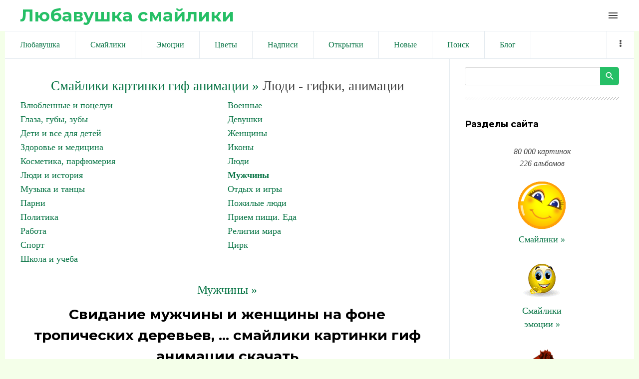

--- FILE ---
content_type: text/html; charset=UTF-8
request_url: https://liubavyshka.ru/photo/1/muzhchiny/svidanie_muzhchiny_i_zhenshhiny_na_fone_tropicheskikh_derevev/122-0-29250
body_size: 10994
content:
<!DOCTYPE html>
<html id="root">
<head>
<meta charset="utf-8">
 
 
 <title>Смайлики картинки гиф анимации: Свидание мужчины и женщины на фоне тропических деревьев, ... скачать</title>
 
 
 <meta name="viewport" content="width=device-width, initial-scale=1.0, maximum-scale=1.0, user-scalable=no"/>
 <link href="https://fonts.googleapis.com/css?family=Material+Icons|Montserrat:400,700|Roboto+Condensed:300,400,700&amp;subset=cyrillic,cyrillic-ext"
 rel="stylesheet">
 
 <link type="text/css" rel="StyleSheet" href="/.s/src/shop.css"/>
 <style>
 @font-face {
 font-family: "FontAwesome";
 font-style: normal;
 font-weight: normal;
 src: url("/.s/src/font/fontawesome-webfont.eot?#iefix&v=4.3.0") format("embedded-opentype"), url("/.s/src/font/fontawesome-webfont.woff2?v=4.3.0") format("woff2"), url("/.s/src/font/fontawesome-webfont.woff?v=4.3.0") format("woff"), url("/.s/src/font/fontawesome-webfont.ttf?v=4.3.0") format("truetype"), url("/.s/src/font/fontawesome-webfont.svg?v=4.3.0#fontawesomeregular") format("svg");
 }
 </style>
 
 <link type="text/css" rel="stylesheet" href="/_st/my.css" />
 
 

	<link rel="stylesheet" href="/.s/src/base.min.css" />
	<link rel="stylesheet" href="/.s/src/layer7.min.css" />

	<script src="/.s/src/jquery-1.12.4.min.js"></script>
	
	<script src="/.s/src/uwnd.min.js"></script>
	<link rel="stylesheet" href="/.s/src/ulightbox/ulightbox.min.css" />
	<link rel="stylesheet" href="/.s/src/photo.css" />
	<link rel="stylesheet" href="/.s/src/photopage.min.css" />
	<script src="/.s/src/ulightbox/ulightbox.min.js"></script>
	<script src="/.s/src/photopage.min.js"></script>
	<script>
/* --- UCOZ-JS-DATA --- */
window.uCoz = {"sign":{"7254":"Изменить размер","7251":"Запрошенный контент не может быть загружен. Пожалуйста, попробуйте позже.","5255":"Помощник","7253":"Начать слайд-шоу","5458":"Следующий","7252":"Предыдущий","7287":"Перейти на страницу с фотографией.","3125":"Закрыть"},"ssid":"443562566477450473053","site":{"host":"liubavyshka.my1.ru","domain":"liubavyshka.ru","id":"5liubavyshka"},"layerType":7,"country":"US","uLightboxType":1,"module":"photo","language":"ru"};
/* --- UCOZ-JS-CODE --- */

		function eRateEntry(select, id, a = 65, mod = 'photo', mark = +select.value, path = '', ajax, soc) {
			if (mod == 'shop') { path = `/${ id }/edit`; ajax = 2; }
			( !!select ? confirm(select.selectedOptions[0].textContent.trim() + '?') : true )
			&& _uPostForm('', { type:'POST', url:'/' + mod + path, data:{ a, id, mark, mod, ajax, ...soc } });
		}
function loginPopupForm(params = {}) { new _uWnd('LF', ' ', -250, -100, { closeonesc:1, resize:1 }, { url:'/index/40' + (params.urlParams ? '?'+params.urlParams : '') }) }
/* --- UCOZ-JS-END --- */
</script>

	<style>.UhideBlock{display:none; }</style>
	<script type="text/javascript">new Image().src = "//counter.yadro.ru/hit;noadsru?r"+escape(document.referrer)+(screen&&";s"+screen.width+"*"+screen.height+"*"+(screen.colorDepth||screen.pixelDepth))+";u"+escape(document.URL)+";"+Date.now();</script>
</head>
<body class="main-page entry">

<!--U1AHEADER1Z--><header> 

<link rel="apple-touch-icon" sizes="180x180" href="/apple-touch-icon.png">
<link rel="icon" type="image/png" sizes="32x32" href="/favicon-32x32.png">
<link rel="icon" type="image/png" sizes="16x16" href="/favicon-16x16.png">
<link rel="manifest" href="/site.webmanifest">
<meta name="msapplication-TileColor" content="#da532c">
<meta name="theme-color" content="#ffffff">


 <div class="wrapper">
 <div id="header">
 <div id="site-logo">
 <a href="https://liubavyshka.ru/"><!-- <logo> -->Любавушка смайлики<!-- </logo> --></a>
 </div>

 <div class="material-icons i_menu">menu</div>
 </div>
 </div>
 </div>
</header>



<div class="wrapper">
<div class="head-menu">
 
 
<!-- Yandex.RTB -->
<script>window.yaContextCb=window.yaContextCb||[]</script>
<script src="https://yandex.ru/ads/system/context.js" async></script>
 
<!-- Yandex.RTB R-A-17532084-2 -->
<script>
window.yaContextCb.push(() => {
 Ya.Context.AdvManager.render({
 "blockId": "R-A-17532084-2",
 "type": "fullscreen",
 "platform": "touch"
 })
})
</script>
 
<!-- Yandex.RTB R-A-17532084-3 -->
<script>
window.yaContextCb.push(() => {
 Ya.Context.AdvManager.render({
 "blockId": "R-A-17532084-3",
 "type": "fullscreen",
 "platform": "desktop"
 })
})
</script>
 
<!-- Yandex.RTB R-A-17532084-4 -->
<script>
window.yaContextCb.push(() => {
 Ya.Context.AdvManager.render({
 "blockId": "R-A-17532084-4",
 "type": "topAd"
 })
})
</script>
 
<!-- Yandex.RTB R-A-17532084-5 -->
<script>
window.yaContextCb.push(() => {
 Ya.Context.AdvManager.render({
 "blockId": "R-A-17532084-5",
 "type": "floorAd",
 "platform": "desktop"
 })
})
</script>
 
 


<script async src="//pagead2.googlesyndication.com/pagead/js/adsbygoogle.js"></script>
<script>
 (adsbygoogle = window.adsbygoogle || []).push({
 google_ad_client: "ca-pub-6386168867807423",
 enable_page_level_ads: true
 });
</script>
 

 
 
 <nav>
 <div id="catmenu">
 <!-- <sblock_nmenu> -->
<!-- <bc> --><div id="uNMenuDiv1" class="uMenuV"><ul class="uMenuRoot">
<li><a  href="/" ><span>Любавушка</span></a></li>
<li><a  href="/photo/88" ><span>Смайлики</span></a></li>
<li><a  href="/photo/78" ><span>Эмоции</span></a></li>
<li><a  href="/photo/110" ><span>Цветы</span></a></li>
<li><a  href="/photo/113" ><span>Надписи</span></a></li>
<li><a  href="/photo/225" ><span>Открытки</span></a></li>
<li><a  href="/photo/0-1-0-16-1" ><span>Новые</span></a></li>
<li><a  href="/search/смайлик" ><span>Поиск</span></a></li>
<li><a  href="/blog" ><span>Блог</span></a></li>
<li><a  href="/index/0-3" ><span>Обратная связь</span></a></li>
<li><a  href="/photo/18" ><span>Животные</span></a></li>
<li><a  href="/photo/22" ><span>Люди</span></a></li>
<li><a  href="/photo/16" ><span>Природа</span></a></li>
<li><a  href="/photo/45" ><span>Праздники</span></a></li>
<li><a  href="/photo/56" ><span>Предметы</span></a></li>
<li><a  href="/photo/67" ><span>Фантастика</span></a></li>
<li><a  href="/photo/170" ><span>Мультики</span></a></li></ul></div><!-- </bc> -->
<!-- </sblock_nmenu> -->
 <div class="clr"></div>
 </div>
 </nav>
 </div>
</div><!--/U1AHEADER1Z-->

<div class="main-wrapper wrapper">
 <div id="casing">
 
 <!-- <middle> -->
 <div id="content"
 >
 <section class="module-photo"><!-- <body> -->
 
<!-- informer 
<div align="center" class="picture100">
<script type="text/javascript" src="//files1111.my1.ru/informer/11"></script>
</div>
 informer --> 
 
 
<!-- Yandex.RTB R-A-17532084-1 -->
<div id="yandex_rtb_R-A-17532084-1"></div>
<script>
window.yaContextCb.push(() => {
 Ya.Context.AdvManager.render({
 "blockId": "R-A-17532084-1",
 "renderTo": "yandex_rtb_R-A-17532084-1"
 })
})
</script>
 
 
<!--<div align=center><script async src="//pagead2.googlesyndication.com/pagead/js/adsbygoogle.js"></script>
 NetBoard 
<ins class="adsbygoogle"
 style="display:inline-block;width:580px;height:400px"
 data-ad-client="ca-pub-6386168867807423"
 data-ad-slot="6056165881"></ins>
<script>
(adsbygoogle = window.adsbygoogle || []).push({});
</script></div>-->
 
<div class="breadcrumbs-wrapper"></div><hr />
<div id="u-photos"><div class="uphoto-entry">
 

 
 

<div align=center style="font-size:20pt"><a style="font-size:20pt" href="https://liubavyshka.ru/"><!--<s5176>-->Смайлики картинки гиф анимации<!--</s>--> &raquo;</a> Люди - гифки, анимации</div>
<table border="0" cellspacing="1" cellpadding="0" width="100%" class="catsTable"><tr>
					<td style="width:50%" class="catsTd" valign="top" id="cid207">
						<a href="/photo/1/vljublennye_i_pocelui/207" class="catName">Влюбленные и поцелуи</a>  
					</td>
					<td style="width:50%" class="catsTd" valign="top" id="cid141">
						<a href="/photo/1/voennye/141" class="catName">Военные</a>  
					</td></tr><tr>
					<td style="width:50%" class="catsTd" valign="top" id="cid137">
						<a href="/photo/1/glaza_guby_zuby/137" class="catName">Глаза, губы, зубы</a>  
					</td>
					<td style="width:50%" class="catsTd" valign="top" id="cid161">
						<a href="/photo/1/devushki/161" class="catName">Девушки</a>  
					</td></tr><tr>
					<td style="width:50%" class="catsTd" valign="top" id="cid27">
						<a href="/photo/1/1/27" class="catName">Дети и все для детей</a>  
					</td>
					<td style="width:50%" class="catsTd" valign="top" id="cid121">
						<a href="/photo/1/zhenshhiny/121" class="catName">Женщины</a>  
					</td></tr><tr>
					<td style="width:50%" class="catsTd" valign="top" id="cid28">
						<a href="/photo/1/zdorove_i_medicina/28" class="catName">Здоровье и медицина</a>  
					</td>
					<td style="width:50%" class="catsTd" valign="top" id="cid219">
						<a href="/photo/1/ikony/219" class="catName">Иконы</a>  
					</td></tr><tr>
					<td style="width:50%" class="catsTd" valign="top" id="cid205">
						<a href="/photo/1/1/205" class="catName">Косметика, парфюмерия</a>  
					</td>
					<td style="width:50%" class="catsTd" valign="top" id="cid25">
						<a href="/photo/1/ljudi/25" class="catName">Люди</a>  
					</td></tr><tr>
					<td style="width:50%" class="catsTd" valign="top" id="cid93">
						<a href="/photo/1/ljudi_i_istorija/93" class="catName">Люди и история</a>  
					</td>
					<td style="width:50%" class="catsTd" valign="top" id="cid122">
						<a href="/photo/1/muzhchiny/122" class="catNameActive">Мужчины</a>  
					</td></tr><tr>
					<td style="width:50%" class="catsTd" valign="top" id="cid24">
						<a href="/photo/1/muzyka_i_tancy/24" class="catName">Музыка и танцы</a>  
					</td>
					<td style="width:50%" class="catsTd" valign="top" id="cid142">
						<a href="/photo/1/otdykh_i_igry/142" class="catName">Отдых и игры</a>  
					</td></tr><tr>
					<td style="width:50%" class="catsTd" valign="top" id="cid162">
						<a href="/photo/1/parni/162" class="catName">Парни</a>  
					</td>
					<td style="width:50%" class="catsTd" valign="top" id="cid216">
						<a href="/photo/1/pozhilye_ljudi/216" class="catName">Пожилые люди</a>  
					</td></tr><tr>
					<td style="width:50%" class="catsTd" valign="top" id="cid195">
						<a href="/photo/1/1/195" class="catName">Политика</a>  
					</td>
					<td style="width:50%" class="catsTd" valign="top" id="cid26">
						<a href="/photo/1/priem_pishhi_eda/26" class="catName">Прием пищи. Еда</a>  
					</td></tr><tr>
					<td style="width:50%" class="catsTd" valign="top" id="cid217">
						<a href="/photo/1/rabota/217" class="catName">Работа</a>  
					</td>
					<td style="width:50%" class="catsTd" valign="top" id="cid218">
						<a href="/photo/1/religii_mira/218" class="catName">Религии мира</a>  
					</td></tr><tr>
					<td style="width:50%" class="catsTd" valign="top" id="cid123">
						<a href="/photo/1/sport/123" class="catName">Спорт</a>  
					</td>
					<td style="width:50%" class="catsTd" valign="top" id="cid143">
						<a href="/photo/1/cirk/143" class="catName">Цирк</a>  
					</td></tr><tr>
					<td style="width:50%" class="catsTd" valign="top" id="cid144">
						<a href="/photo/1/shkola_i_ucheba/144" class="catName">Школа и учеба</a>  
					</td></tr></table><br>


 
 
 
 
<div align="center"><a style="font-size:18pt" title="Смайлики картинки гиф анимации: Мужчины" href="/photo/1/muzhchiny/122">Мужчины &raquo;</a></div>
 
 
<meta property="og:image" content="/_ph/122/2/51407139.jpg?1769019003" /><meta property="og:title" content="Свидание мужчины и женщины на фоне тропических деревьев, ..." /><meta property="og:description" content="Свидание мужчины и женщины на фоне тропических деревьев, ..." />
<meta name="keywords" content="Смайлики, картинки, гиф, анимации">
<meta name="description" content="Свидание мужчины и женщины на фоне тропических деревьев, .... смайлики картинки гиф анимации скачать">
<!-- H1 --><h1 class="photo-etitle">Свидание мужчины и женщины на фоне тропических деревьев, ... смайлики картинки гиф анимации скачать</h1>
 
 


<!--<div align=center>
 
<script async src="//pagead2.googlesyndication.com/pagead/js/adsbygoogle.js"></script>

<ins class="adsbygoogle"
 style="display:inline-block;width:336px;height:280px"
 data-ad-client="ca-pub-6386168867807423"
 data-ad-slot="5831077087"></ins>
<script>
(adsbygoogle = window.adsbygoogle || []).push({});
</script> 
 
</div>-->
 
 
 
<br><div align="center">
<table style="text-align:center;">Свидание мужчины и женщины на фоне тропических деревьев, ...<br>
Для публикации скопируйте текст ниже.<br>
Viber, WhatsApp, Telegram... ВКонтакте, Facebook...<br>
<tr style="text-align:center;"><td>
 
Или кнопкой:

<script type="text/javascript">(function(w,doc) {
if (!w.__utlWdgt ) {
 w.__utlWdgt = true;
 var d = doc, s = d.createElement('script'), g = 'getElementsByTagName';
 s.type = 'text/javascript'; s.charset='UTF-8'; s.async = true;
 s.src = ('https:' == w.location.protocol ? 'https' : 'http') + '://w.uptolike.com/widgets/v1/uptolike.js';
 var h=d[g]('body')[0];
 h.appendChild(s);
}})(window,document);
</script>
<div data-mobile-view="true" data-share-size="20" data-like-text-enable="false" data-background-alpha="0.0" data-pid="1834508" data-mode="share" data-background-color="#ffffff" data-hover-effect="scale" data-share-shape="round" data-share-counter-size="12" data-icon-color="#ffffff" data-mobile-sn-ids="vb.tm.wh.fb.vk." data-text-color="#000000" data-buttons-color="#FFFFFF" data-counter-background-color="#ffffff" data-share-counter-type="disable" data-orientation="horizontal" data-following-enable="false" data-sn-ids="vk.fb.wh.tm.vb." data-preview-mobile="false" data-selection-enable="false" data-exclude-show-more="false" data-share-style="1" data-counter-background-alpha="1.0" data-top-button="true" class="uptolike-buttons" ></div>

</td><td>
<script>
function copyToClipboard() {
 var copytext = document.createElement('input')
 copytext.value = 'https://liubavyshka.my1.ru/_ph/122/2/51407139.jpg?1769019003'
 document.body.appendChild(copytext)
 copytext.select()
 document.execCommand('copy')
 document.body.removeChild(copytext)
}
</script> 
<button onClick="copyToClipboard()">Копировать</button><br>
 
<textarea onfocus="this.select()" rows="1">
https://liubavyshka.my1.ru/_ph/122/2/51407139.jpg?1769019003
</textarea>
</td></tr>
<tr style="text-align:center;"><td>
Для блогов и сайтов<br><img width=25 src=/logo/blogger.png alt="blogger"><img width=25 src=/logo/wordpress.png alt="wordpress"> 
</td><td>
Для форумов и чатов<br><img width=25 src=/logo/my-topic.png alt="forum"><img width=25 src=/logo/talk-male.png alt="talk"> 
</td></tr>
<tr style="text-align:center;"><td>
<script>
function copyToClipboard1() {
 var copytext = document.createElement('input')
 copytext.value = '<a title="Свидание мужчины и женщины на фоне тропических деревьев, ... смайлики картинки гиф анимации скачать" target=_blank href=https://liubavyshka.ru/photo/1/muzhchiny/122><img alt="Свидание мужчины и женщины на фоне тропических деревьев, ... смайлики картинки гиф анимации скачать" src=https://liubavyshka.my1.ru/_ph/122/2/51407139.jpg?1769019003></a>'
 document.body.appendChild(copytext)
 copytext.select()
 document.execCommand('copy')
 document.body.removeChild(copytext)
}
</script> 
<button onClick="copyToClipboard1()">Копировать</button><br>
<textarea onfocus="this.select()" rows="1">
&lt;a title="Свидание мужчины и женщины на фоне тропических деревьев, ... смайлики картинки гиф анимации скачать" target=_blank href=https://liubavyshka.ru/photo/1/muzhchiny/122&gt;&lt;img alt="Свидание мужчины и женщины на фоне тропических деревьев, ... смайлики картинки гиф анимации скачать" src=https://liubavyshka.my1.ru/_ph/122/2/51407139.jpg?1769019003&gt;&lt;/a&gt; 
</textarea>
</td><td>
<script>
function copyToClipboard2() {
 var copytext = document.createElement('input')
 copytext.value = '[url=https://liubavyshka.ru/photo/1/muzhchiny/122][img]https://liubavyshka.my1.ru/_ph/122/2/51407139.jpg?1769019003[/img][/url]'
 document.body.appendChild(copytext)
 copytext.select()
 document.execCommand('copy')
 document.body.removeChild(copytext)
}
</script> 
<button onClick="copyToClipboard2()">Копировать</button><br>
<textarea onfocus="this.select()" rows="1">
[url=https://liubavyshka.ru/photo/1/muzhchiny/122][img]https://liubavyshka.my1.ru/_ph/122/2/51407139.jpg?1769019003[/img][/url]
</textarea>
</td></tr></table></div>
 

 


<!-- <div align=center>
 
<script async src="//pagead2.googlesyndication.com/pagead/js/adsbygoogle.js"></script>

<ins class="adsbygoogle"
 style="display:inline-block;width:450px;height:250px"
 data-ad-client="ca-pub-6386168867807423"
 data-ad-slot="1260542091"></ins>
<script>
(adsbygoogle = window.adsbygoogle || []).push({});
</script>

</div> -->


<br>
<hr>
<div align="center"><!-- PHOTO -->

<img src=/_ph/122/2/51407139.jpg?1769019003 title="Свидание мужчины и женщины на фоне тропических деревьев, ..." alt="Свидание мужчины и женщины на фоне тропических деревьев, ..."> 
</div><!-- PHOTO -->
<hr>

 
 

 
<!--<div align="center"><script async src="//pagead2.googlesyndication.com/pagead/js/adsbygoogle.js"></script>
 
<ins class="adsbygoogle"
 style="display:inline-block;width:728px;height:90px"
 data-ad-client="ca-pub-6386168867807423"
 data-ad-slot="5910383344"></ins>
<script>
(adsbygoogle = window.adsbygoogle || []).push({});
</script></div>-->
 
<div align="center"><p><a title="Смайлики картинки гиф анимации: Мужчины" href="/photo/1/muzhchiny/122"><button style="font-size:20pt">Мужчины &raquo;</button></a></p>

 

 
<!-- button -->
<div align="center"><table style="text-align:center;">
<tr style="text-align:center;"><td>
<a href="/_ph/122/2/51407139.jpg?1769019003" download><button>↓ Скачать</button> </a> 
</td><td>
<!-- 0.0 0.0 0.0 -->

<script type="text/javascript"> 
 likePlus = function (c, d, f, g) { 
 if (!f) f = location.pathname.match(/[^\\\/]+/i) + ''; 
 if (!f) return false; 
 var h = $('#rate_' + d); 
 c += 1;
 g = $.extend({ 
 'before': function (a) { 
 }, 
 'after-success': function (a, b) { 
 document.getElementById('frs2' + d).innerText++ 
 a.html(b).addClass(b > 0 ? 'positiveRate' : (b == 0 ? 'nullRate' : 'negativeRate')); 
 }, 
 'after-error': function (a) { 
 try {eval(a)} catch (e) {} 
 } 
 }, g || {}); 
 g.before(h); 
 $.post('/' + f + '/', {'a': '65', 'id': d, 'mark': c, 'mod': f, 'ajax': '2'}, function (a) {
 a = $('cmd:first', a).text(); 
 var b = a.match(/Рейтинг:\s*([\d.]+)\/(\d+)/i); 
 if (!b) return g['after-error'](a); 
 b = Math.round(b[1] * b[2]) - 2 * b[2]; 
 g['after-success'](h, b) 
 _uWnd.alert('Спасибо за Вашу оценку!','Спасибо!',{w:170,h:60,t:30000});
 }) 
 } 
 function getClass(nameid, nameclass) { 
 document.getElementById(nameid).className=nameclass 
 } 
</script>
<div onclick="likePlus(0,29250,'photo');return false" style="cursor:pointer;height:16px;">

<button id="frs229250">✔ Нравится</button> 
</div><br>
<!-- 0.0 0.0 0.0 -->
<!--</td><td>
 
<a title="Смайлики картинки гиф анимации: Мужчины" href="/photo/1/muzhchiny/122"><button>Ещё »</button> </a>-->
</td></tr></table></div>

 

<div class="photo-slider u-center"><style type="text/css">
		#phtOtherThumbs {margin-bottom: 10px;}
		#phtOtherThumbs td {font-size: 0;}
		#oldPhotos {position: relative;overflow: hidden;}
		#leftSwch {display:block;width:22px;height:46px;background: transparent url('/.s/img/photopage/photo-arrows.png') no-repeat;}
		#rightSwch {display:block;width:22px;height:46px;background: transparent url('/.s/img/photopage/photo-arrows.png') no-repeat -22px 0;}
		#leftSwch:hover, #rightSwch:hover {opacity: .8;filter: alpha(opacity=80);}
		#phtOtherThumbs img {vertical-align: middle;}
		.photoActiveA img {}
		.otherPhotoA img {opacity: 0.5; filter: alpha(opacity=50);-webkit-transition: opacity .2s .1s ease;transition: opacity .2s .1s ease;}
		.otherPhotoA:hover img {opacity: 1; filter: alpha(opacity=100);}
		#phtOtherThumbs .ph-wrap {display: inline-block;vertical-align: middle;background: url(/.s/img/photopage/opacity02.png);}
		.animate-wrap {position: relative;left: 0;}
		.animate-wrap .ph-wrap {margin: 0 3px;}
		#phtOtherThumbs .ph-wrap, #phtOtherThumbs .ph-tc {/*width: 300px;height: 300px;*/width: auto;}
		.animate-wrap a {display: inline-block;width:  20.0%;*width: 20.0%;*zoom: 1;position: relative;}
		#phtOtherThumbs .ph-wrap {background: none;display: block;}
		.animate-wrap img {width: 100%;}
	</style>

	<script>
	$(function( ) {
		if ( typeof($('#leftSwch').attr('onclick')) === 'function' ) {
			$('#leftSwch').click($('#leftSwch').attr('onclick'));
			$('#rightSwch').click($('#rightSwch').attr('onclick'));
		} else {
			$('#leftSwch').click(new Function($('#leftSwch').attr('onclick')));
			$('#rightSwch').click(new Function($('#rightSwch').attr('onclick')));
		}
		$('#leftSwch').removeAttr('onclick');
		$('#rightSwch').removeAttr('onclick');
	});

	function doPhtSwitch(n,f,p,d ) {
		if ( !f){f=0;}
		$('#leftSwch').off('click');
		$('#rightSwch').off('click');
		var url = '/photo/122-0-0-10-'+n+'-'+f+'-'+p;
		$.ajax({
			url: url,
			dataType: 'xml',
			success: function( response ) {
				try {
					var photosList = [];
					photosList['images'] = [];
					$($('cmd', response).eq(0).text()).find('a').each(function( ) {
						if ( $(this).hasClass('leftSwitcher') ) {
							photosList['left'] = $(this).attr('onclick');
						} else if ( $(this).hasClass('rightSwitcher') ) {
							photosList['right'] = $(this).attr('onclick');
						} else {photosList['images'].push(this);}
					});
					photosListCallback.call(photosList, photosList, d);
				} catch(exception ) {
					throw new TypeError( "getPhotosList: server response does not seems to be a valid uCoz XML-RPC code: " . response );
				}
			}
		});
	}

	function photosListCallback(photosList, direction ) {
		var dirSign;
		var imgWrapper = $('#oldPhotos'); // CHANGE this if structure of nearest images changes!
		var width = imgWrapper.width();
		imgWrapper.width(width);
		imgWrapper = imgWrapper.find(' > span');
		newImg = $('<span/>', {
			id: 'newImgs'
		});
		$.each(photosList['images'], function( ) {
			newImg.append(this);
		});
		if ( direction == 'right' ) {
			dirSign = '-';
			imgWrapper.append(newImg);
		} else {
			dirSign = '+';
			imgWrapper.prepend(newImg).css('left', '-' + width + 'px');
		}
		newImg.find('a').eq(0).unwrap();
		imgWrapper.animate({left: dirSign + '=' + width + 'px'}, 400, function( ) {
			var oldDelete = imgWrapper.find('a');
			if ( direction == 'right') {oldDelete = oldDelete.slice(0, 5);}
			else {oldDelete = oldDelete.slice(-5);}
			oldDelete.remove();
			imgWrapper.css('left', 0);
			try {
				if ( typeof(photosList['left']) === 'function' ) {
					$('#leftSwch').click(photosList['left']);
					$('#rightSwch').click(photosList['right']);
				} else {
					$('#leftSwch').click(new Function(photosList['left']));
					$('#rightSwch').click(new Function(photosList['right']));
				}
			} catch(exception ) {
				if ( console && console.log ) console.log('Something went wrong: ', exception);
			}
		});
	}
	</script>
	<div id="phtOtherThumbs" class="phtThumbs"><table border="0" cellpadding="0" cellspacing="0"><tr><td><a id="leftSwch" class="leftSwitcher" href="javascript:;" rel="nofollow" onclick="doPhtSwitch('473','1','29250', 'left');"></a></td><td align="center" style="white-space: nowrap;"><div id="oldPhotos"><span class="animate-wrap"><a class="otherPhotoA" href="https://liubavyshka.ru/photo/1/muzhchiny/ochki_izobretatelja_na_muzhchine/122-0-29252"><span class="ph-wrap"><span class="ph-tc"><img   border="0"  class="otherPhoto" src="/_ph/122/1/86383995.jpg?1769019003" /></span></span></a> <a class="photoActiveA" href="https://liubavyshka.ru/photo/1/muzhchiny/svidanie_muzhchiny_i_zhenshhiny_na_fone_tropicheskikh_derevev/122-0-29250"><span class="ph-wrap"><span class="ph-tc"><img   border="0"  class="photoActive" src="/_ph/122/1/51407139.jpg?1769019003" /></span></span></a> <a class="otherPhotoA" href="https://liubavyshka.ru/photo/1/muzhchiny/muzhchina_v_britvennoj_pene_so_smeshnym_vyrazheniem_lica/122-0-29249"><span class="ph-wrap"><span class="ph-tc"><img   border="0"  class="otherPhoto" src="/_ph/122/1/823310048.jpg?1769019003" /></span></span></a> <a class="otherPhotoA" href="https://liubavyshka.ru/photo/1/muzhchiny/muzhchina_s_fotoapparatom/122-0-29248"><span class="ph-wrap"><span class="ph-tc"><img   border="0"  class="otherPhoto" src="/_ph/122/1/440529717.jpg?1769019003" /></span></span></a> <a class="otherPhotoA" href="https://liubavyshka.ru/photo/1/muzhchiny/muzhchina_s_rogami/122-0-29247"><span class="ph-wrap"><span class="ph-tc"><img   border="0"  class="otherPhoto" src="/_ph/122/1/498077533.jpg?1769019003" /></span></span></a> </span></div></td><td><a href="javascript:;" rel="nofollow" id="rightSwch" class="rightSwitcher" onclick="doPhtSwitch('477','2','29250', 'right');"></a></td></tr></table></div></div>
<div align="center"><a class="photoOtherLink" href="https://liubavyshka.ru/photo/1/muzhchiny/ochki_izobretatelja_na_muzhchine/122-0-29252"><span id="prevPh">&laquo; Предыдущая</span></a>&nbsp; | <a class="photoOtherLink" href="https://liubavyshka.ru/photo/1/muzhchiny/kukla_muzhchina_tender_v_krasnoj_rubashke_s_chernym_galstukom/122-0-29256">470</a>  <a class="photoOtherLink" href="https://liubavyshka.ru/photo/1/muzhchiny/muzhchina_smotrit_na_razrushennyj_gorod_cherez_okno/122-0-29255">471</a>  <a class="photoOtherLink" href="https://liubavyshka.ru/photo/1/muzhchiny/muzhchina_s_golovoj_sharom/122-0-29254">472</a>  <a class="photoOtherLink" href="https://liubavyshka.ru/photo/1/muzhchiny/grustnyj_muzhchina/122-0-29253">473</a>  <a class="photoOtherLink" href="https://liubavyshka.ru/photo/1/muzhchiny/ochki_izobretatelja_na_muzhchine/122-0-29252">474</a>  [<b>475</b>]  <a class="photoOtherLink" href="https://liubavyshka.ru/photo/1/muzhchiny/muzhchina_v_britvennoj_pene_so_smeshnym_vyrazheniem_lica/122-0-29249">476</a>  <a class="photoOtherLink" href="https://liubavyshka.ru/photo/1/muzhchiny/muzhchina_s_fotoapparatom/122-0-29248">477</a>  <a class="photoOtherLink" href="https://liubavyshka.ru/photo/1/muzhchiny/muzhchina_s_rogami/122-0-29247">478</a>  <a class="photoOtherLink" href="https://liubavyshka.ru/photo/1/muzhchiny/muzhchina_idet_po_doroge_cherez_les_kotoruju_osveshhajut_solnech/122-0-29246">479</a>  <a class="photoOtherLink" href="https://liubavyshka.ru/photo/1/muzhchiny/muzhchina_dumaet/122-0-29245">480</a> |&nbsp; <a class="photoOtherLink" href="https://liubavyshka.ru/photo/1/muzhchiny/muzhchina_v_britvennoj_pene_so_smeshnym_vyrazheniem_lica/122-0-29249"><span id="nextPh">Следующая &raquo;</span></a></div>
 
 
 <div align="center"><p><i>
 <a href="https://liubavyshka.ru/"><!--<s5176>-->Смайлики картинки гиф анимации<!--</s>--></a> &raquo; <b><a title="Смайлики картинки гиф анимации: Мужчины" href="/photo/1/muzhchiny/122">Мужчины</a></b> &raquo; 

 Свидание мужчины и женщины на фоне тропических деревьев, ... смайлики картинки гиф анимации скачать.  
 
 Размер: 150x150 / 17.3Kb. Альбом: Мужчины. Добавлен: 23.09.2013. Просмотров: 2707. 
 
 Теги: <noindex><a href="/search/%D1%81%D0%B2%D0%B8%D0%B4%D0%B0%D0%BD%D0%B8%D0%B5/" rel="nofollow" class="eTag">свидание</a>, <a href="/search/%D0%B6%D0%B5%D0%BD%D1%89%D0%B8%D0%BD%D1%8B/" rel="nofollow" class="eTag">женщины</a>, <a href="/search/%D0%BD%D0%B0/" rel="nofollow" class="eTag">на</a>, <a href="/search/%D1%82%D1%80%D0%BE%D0%BF%D0%B8%D1%87%D0%B5%D1%81%D0%BA%D0%B8%D1%85/" rel="nofollow" class="eTag">тропических</a>, <a href="/search/%D1%84%D0%BE%D0%BD%D0%B5/" rel="nofollow" class="eTag">фоне</a>, <a href="/search/%D0%B4%D0%B5%D1%80%D0%B5%D0%B2%D1%8C%D0%B5%D0%B2/" rel="nofollow" class="eTag">деревьев</a>, <a href="/search/%D0%BC%D1%83%D0%B6%D1%87%D0%B8%D0%BD%D1%8B/" rel="nofollow" class="eTag">мужчины</a>, <a href="/search/liubavyshka/" rel="nofollow" class="eTag">liubavyshka</a></noindex></i></div></p></div>
 

 
 
 
<div align="center">
<script async src="//pagead2.googlesyndication.com/pagead/js/adsbygoogle.js"></script>
<ins class="adsbygoogle"
 style="display:block"
 data-ad-format="autorelaxed"
 data-ad-client="ca-pub-6386168867807423"
 data-ad-slot="4537584342"></ins>
<script>
 (adsbygoogle = window.adsbygoogle || []).push({});
</script>
</div>
 
 


 

 
<!--<hr class="eBlock" /> -->
 
 
<script type="text/javascript" src="//liubavyshka.ru/informer/1"></script>


<div align="center"><ul class="uRelatedEntries"><li class="uRelatedEntry"><a href="/photo/1/1/zhujushhij_zhiraf_na_fone_derevev/11-0-59460">Жующий жираф на фоне деревьев</a></li><li class="uRelatedEntry"><a href="/photo/1/napitki_chaj_kofe_i_t_d/ded_moroz_s_chashechkoj_kofe_v_rukakh_na_fone_derevev_sverkh/201-0-49876">Дед мороз с чашечкой кофе в руках на фоне деревьев, сверх...</a></li><li class="uRelatedEntry"><a href="/photo/1/1/zakat_na_fone_derevev/197-0-44580">Закат на фоне деревьев</a></li><li class="uRelatedEntry"><a href="/photo/1/loshadi/kon_na_fone_derevev/34-0-37049">Конь на фоне деревьев</a></li><li class="uRelatedEntry"><a href="/photo/1/1/klenovyj_listok_na_fone_derevev_unylaja_pora_ochej_ocharov/44-0-35991">Кленовый листок на фоне деревьев (унылая пора,очей очаров...</a></li><li class="uRelatedEntry"><a href="/photo/1/zajchiki/krolik_s_krasnym_cvetkom_na_golove_na_fone_derevev_i_ser/145-0-35202">Кролик с красным цветком на голове на фоне деревьев и сер...</a></li><li class="uRelatedEntry"><a href="/photo/1/tjulpany/pole_tjulpanov_na_fone_derevev/166-0-34941">Поле тюльпанов на фоне деревьев</a></li><li class="uRelatedEntry"><a href="/photo/1/1/cvety_na_fone_ozera_i_derevev/164-0-33140">Цветы на фоне озера и деревьев</a></li><li class="uRelatedEntry"><a href="/photo/1/muzhchiny/neonovyj_silueht_muzhchiny_na_chernom_fone_slegka_opuskaet_t/122-0-29315">Неоновый силуэт мужчины на черном фоне, слегка опускает т...</a></li></ul></div>
<br><div align="center"><a href="https://liubavyshka.ru/"><button>Смайлики картинки гиф анимации »</button></a></div>
 
 
<!-- </body> --></section>
 </div>
 
 <aside>
 <div id="sidebar">
 
 
 <section class="sidebox srch">
 <div class="inner">
		<div class="searchForm">
			<form onsubmit="this.sfSbm.disabled=true" method="get" style="margin:0" action="/search/">
				<div align="center" class="schQuery">
					<input type="text" name="q" maxlength="30" size="20" class="queryField" />
				</div>
				<div align="center" class="schBtn">
					<input type="submit" class="searchSbmFl" name="sfSbm" value="Найти" />
				</div>
				<input type="hidden" name="t" value="0">
			</form>
		</div></div>
 </section>
 
 <!--U1CLEFTER1Z--><!-- <block1> -->
<div class="sidebox">
 <div class="sidetitle"><span><!-- <bt> --><!--<s5204>-->Разделы сайта<!--</s>--><!-- </bt> --></span></div>
 <div class="inner">
 <!-- <bc> --><!--<s1546>-->
 

<div class="picture50" align="center">
<br><i>80 000 картинок<br> 226 альбомов</i> <br><br>
<a href=/photo/88 ><img src=/_ph/4/2/357458179.gif><br>Смайлики &raquo</a><br>

<br>
<a href=/photo/78 ><img src=/_ph/87/2/4134918.gif><br>Смайлики<br>эмоции &raquo</a><br>

<br>
<a href=/photo/110 ><img src=/_ph/2/2/524234702.gif><br>Анимации<br>цветы и сердечки &raquo</a><br>

<br>
<a href=/photo/113 ><img src=/_ph/114/2/569128399.gif><br>Надписи &raquo</a><br>

<br>
<a href=/photo/18 ><img src=/_ph/168/2/59468383.gif><br>Животные &raquo</a><br>

<br>
<a href=/photo/22 ><img src=/_ph/27/2/975697708.gif><br>Люди &raquo</a><br>

<br>
<a href=/photo/16 ><img src=/_ph/17/2/446979366.gif><br>Природа &raquo</a><br>

<br>
<a href=/photo/67 ><img src=/_ph/76/2/559024277.gif><br>Фантастика &raquo</a><br>

<br>
<a href=/photo/56 ><img src=/_ph/101/2/616843932.gif><br>Предметы &raquo</a><br>

<br>
<a href=/photo/45 ><img src=/_ph/54/2/239501991.gif><br>Праздники &raquo</a>

<br><br>
<a href=/photo/170 ><img src=/_ph/77/2/334832144.jpg><br>Мультфильмы<br>аниме и фильмы &raquo</a>

<br><br>
<a href=/photo/225 ><img src=/_ph/247/2/877010457.gif><br>Открытки<br>на каждый день &raquo</a><br>
<br>
<a href=/photo/45 ><img src=/_ph/46/2/598174152.gif><br>Открытки к праздникам &raquo</a><br>
<br>

<b>
</b></u> 


 
 
 <!--</s>--><!-- </bc> -->
 </div>
 <div class="clr"></div>
 </div>
<!-- </block1> -->

<!-- <block6> -->

<div class="sidebox">
 <div class="sidetitle"><span><!-- <bt> --><!--<s5158>-->Регистрация<!--</s>--><!-- </bt> --></span></div>
 <div class="inner">
 <!-- <bc> -->
 
<div align="center"><table style="text-align:center;">
<tr style="text-align:center;"><td>
<a href="/index/1"><button>Войти</button></a> 
</td><td> 
 <td>
<a href="/index/3"><button>Присоединиться</button></a> 
</td></tr></table></div>
 
 <!-- </bc> -->
 </div>
 <div class="clr"></div>
 </div>

<!-- </block6> -->
 
 
 
<!-- <block3> -->
<div class="sidebox">
 <div class="sidetitle"><span><!-- <bt> --><!--<s5204>-->Рекомендуем<!--</s>--><!-- </bt> --></span></div>
 <div class="inner">
 <!-- <bc> --><!--<s1546>-->

<!-- informer -->
<div align="center" class="picture100">
<script type="text/javascript" src="//files1111.my1.ru/informer/11"></script>
</div>
<!-- informer --> 
 
 <!--</s>--><!-- </bc> -->
 </div>
 <div class="clr"></div>
 </div>
<!-- </block3> --><!--/U1CLEFTER1Z-->
 </div>
 </aside>
 
 <!-- </middle> -->
 <div class="clr"></div>
 
</div>
</div>

<!--U1BFOOTER1Z--><footer>
 <div id="footer">
 
<div align="center">
<script async src="//pagead2.googlesyndication.com/pagead/js/adsbygoogle.js"></script>
<ins class="adsbygoogle"
 style="display:block"
 data-ad-format="autorelaxed"
 data-ad-client="ca-pub-6386168867807423"
 data-ad-slot="3473039887"></ins>
<script>
 (adsbygoogle = window.adsbygoogle || []).push({});
</script>
</div> 
 
 <div class="wrapper">
 <div class="foot-l">
 
 <div><!-- <copy> -->Смайлики картинки гиф анимации скачать https://liubavyshka.ru/ © 2026<!-- </copy> --></div>
 <div>Новое: <a style="font-size:12pt" href="https://liubavyshka.ru/photo/1/muzyka_i_tancy/s_prazdnikom_vsemirnyj_prazdnik_rok_n_rolla/24-0-88403"> С праздником... </a> |&nbsp<a style="font-size:12pt" href="https://liubavyshka.ru/photo/1/1/s_dnem_vesennego_ravnodenstvija_pozdravlenie/10-0-88514"> С днем весен... </a> |&nbsp<a style="font-size:12pt" href="https://liubavyshka.ru/photo/1/1/s_dnem_torgovli_devushka_s_tovarom/10-0-88470"> С Днем Торго... </a> |&nbsp <a style="font-size:12pt" href="https://liubavyshka.ru/blog/-1-0-741"></a>&nbsp <!-- "' --><span class="pbiZVBwG">Хостинг от <a href="https://www.ucoz.ru/">uCoz</a></span></div>
 <div></div>
 </div>
 <div class="foot-r">
 
 <script type="text/javascript">
 var _gaq = _gaq || [];
 _gaq.push(['_setAccount', 'UA-40606420-1']);
 _gaq.push(['_trackPageview']);
 (function() {
 var ga = document.createElement('script'); ga.type = 'text/javascript'; ga.async = true;
 ga.src = ('https:' == document.location.protocol ? 'https://ssl' : 'http://www') + '.google-analytics.com/ga.js';
 var s = document.getElementsByTagName('script')[0]; s.parentNode.insertBefore(ga, s);
 })();
</script>
 
<!-- Yandex.Metrika informer --><!--<a href="/go?//metrika.yandex.ru/stat/?id=21104731&amp;from=informer" target="_blank" rel="nofollow">--><img src="//bs.yandex.ru/informer/21104731/2_1_FFFFFFFF_FFFFFFFF_0_uniques" style="width:80px; height:31px; border:0;" alt="Яндекс.Метрика" title="Яндекс.Метрика: данные за сегодня (уникальные посетители)" onclick="try{Ya.Metrika.informer({i:this,id:21104731,lang:'ru'});return false}catch(e){}"/></a><!-- /Yandex.Metrika informer --><!-- Yandex.Metrika counter --><script type="text/javascript">(function (d, w, c) { (w[c] = w[c] || []).push(function() { try { w.yaCounter21104731 = new Ya.Metrika({id:21104731, webvisor:true, clickmap:true, trackLinks:true, accurateTrackBounce:true}); } catch(e) { } }); var n = d.getElementsByTagName("script")[0], s = d.createElement("script"), f = function () { n.parentNode.insertBefore(s, n); }; s.type = "text/javascript"; s.async = true; s.src = (d.location.protocol == "https:" ? "https:" : "http:") + "//mc.yandex.ru/metrika/watch.js"; if (w.opera == "[object Opera]") { d.addEventListener("DOMContentLoaded", f, false); } else { f(); } })(document, window, "yandex_metrika_callbacks");</script><noscript><div><img src="//mc.yandex.ru/watch/21104731" style="position:absolute; left:-9999px;" alt="" /></div></noscript><!-- /Yandex.Metrika counter -->
 
 </div>
 <div class="clr"></div>
 </div>
 </div>
</footer>




<!-- 
<script type="text/javascript">(function(w,doc) {
if (!w.__utlWdgt ) {
 w.__utlWdgt = true;
 var d = doc, s = d.createElement('script'), g = 'getElementsByTagName';
 s.type = 'text/javascript'; s.charset='UTF-8'; s.async = true;
 s.src = ('https:' == w.location.protocol ? 'https' : 'http') + '://w.uptolike.com/widgets/v1/uptolike.js';
 var h=d[g]('body')[0];
 h.appendChild(s);
}})(window,document);
</script>
<div data-mobile-view="true" data-share-size="30" data-like-text-enable="false" data-background-alpha="0.0" data-pid="1834508" data-mode="share" data-background-color="#ffffff" data-hover-effect="scale" data-share-shape="round-rectangle" data-share-counter-size="12" data-icon-color="#ffffff" data-mobile-sn-ids="vb.wh.tm.fb.vk." data-text-color="#000000" data-buttons-color="#FFFFFF" data-counter-background-color="#ffffff" data-share-counter-type="disable" data-orientation="fixed-bottom" data-following-enable="false" data-sn-ids="vk.ok.mr.fb.tm.wh.vb." data-preview-mobile="false" data-selection-enable="false" data-exclude-show-more="false" data-share-style="1" data-counter-background-alpha="1.0" data-top-button="true" class="uptolike-buttons" ></div>
 --><!--/U1BFOOTER1Z-->
<script type="text/javascript" src="/.s/t/1802/main.js"></script>
<script src="https://ajax.googleapis.com/ajax/libs/webfont/1.6.26/webfont.js"></script>
</body>
</html>
<!-- 1.24589 (s723) -->

--- FILE ---
content_type: text/html; charset=utf-8
request_url: https://www.google.com/recaptcha/api2/aframe
body_size: 265
content:
<!DOCTYPE HTML><html><head><meta http-equiv="content-type" content="text/html; charset=UTF-8"></head><body><script nonce="V7DS62zGAL90tRe2z6ihhA">/** Anti-fraud and anti-abuse applications only. See google.com/recaptcha */ try{var clients={'sodar':'https://pagead2.googlesyndication.com/pagead/sodar?'};window.addEventListener("message",function(a){try{if(a.source===window.parent){var b=JSON.parse(a.data);var c=clients[b['id']];if(c){var d=document.createElement('img');d.src=c+b['params']+'&rc='+(localStorage.getItem("rc::a")?sessionStorage.getItem("rc::b"):"");window.document.body.appendChild(d);sessionStorage.setItem("rc::e",parseInt(sessionStorage.getItem("rc::e")||0)+1);localStorage.setItem("rc::h",'1769019011467');}}}catch(b){}});window.parent.postMessage("_grecaptcha_ready", "*");}catch(b){}</script></body></html>

--- FILE ---
content_type: application/javascript;charset=utf-8
request_url: https://w.uptolike.com/widgets/v1/widgets-batch.js?params=JTVCJTdCJTIycGlkJTIyJTNBJTIyMTgzNDUwOCUyMiUyQyUyMnVybCUyMiUzQSUyMmh0dHBzJTNBJTJGJTJGbGl1YmF2eXNoa2EucnUlMkZwaG90byUyRjElMkZtdXpoY2hpbnklMkZzdmlkYW5pZV9tdXpoY2hpbnlfaV96aGVuc2hoaW55X25hX2ZvbmVfdHJvcGljaGVza2lraF9kZXJldmV2JTJGMTIyLTAtMjkyNTAlMjIlN0QlNUQ=&mode=0&callback=callback__utl_cb_share_1769019009613109
body_size: 441
content:
callback__utl_cb_share_1769019009613109([{
    "pid": "1834508",
    "subId": 0,
    "initialCounts": {"fb":0,"tw":0,"tb":0,"ok":0,"vk":0,"ps":0,"gp":0,"mr":0,"lj":0,"li":0,"sp":0,"su":0,"ms":0,"fs":0,"bl":0,"dg":0,"sb":0,"bd":0,"rb":0,"ip":0,"ev":0,"bm":0,"em":0,"pr":0,"vd":0,"dl":0,"pn":0,"my":0,"ln":0,"in":0,"yt":0,"rss":0,"oi":0,"fk":0,"fm":0,"li":0,"sc":0,"st":0,"vm":0,"wm":0,"4s":0,"gg":0,"dd":0,"ya":0,"gt":0,"wh":0,"4t":0,"ul":0,"vb":0,"tm":0},
    "forceUpdate": ["fb","ok","vk","ps","gp","mr","my"],
    "extMet": false,
    "url": "https%3A%2F%2Fliubavyshka.ru%2Fphoto%2F1%2Fmuzhchiny%2Fsvidanie_muzhchiny_i_zhenshhiny_na_fone_tropicheskikh_derevev%2F122-0-29250",
    "urlWithToken": "https%3A%2F%2Fliubavyshka.ru%2Fphoto%2F1%2Fmuzhchiny%2Fsvidanie_muzhchiny_i_zhenshhiny_na_fone_tropicheskikh_derevev%2F122-0-29250%3F_utl_t%3DXX",
    "intScr" : false,
    "intId" : 0,
    "exclExt": false
}
])

--- FILE ---
content_type: application/javascript;charset=utf-8
request_url: https://w.uptolike.com/widgets/v1/version.js?cb=cb__utl_cb_share_1769019008031179
body_size: 396
content:
cb__utl_cb_share_1769019008031179('1ea92d09c43527572b24fe052f11127b');